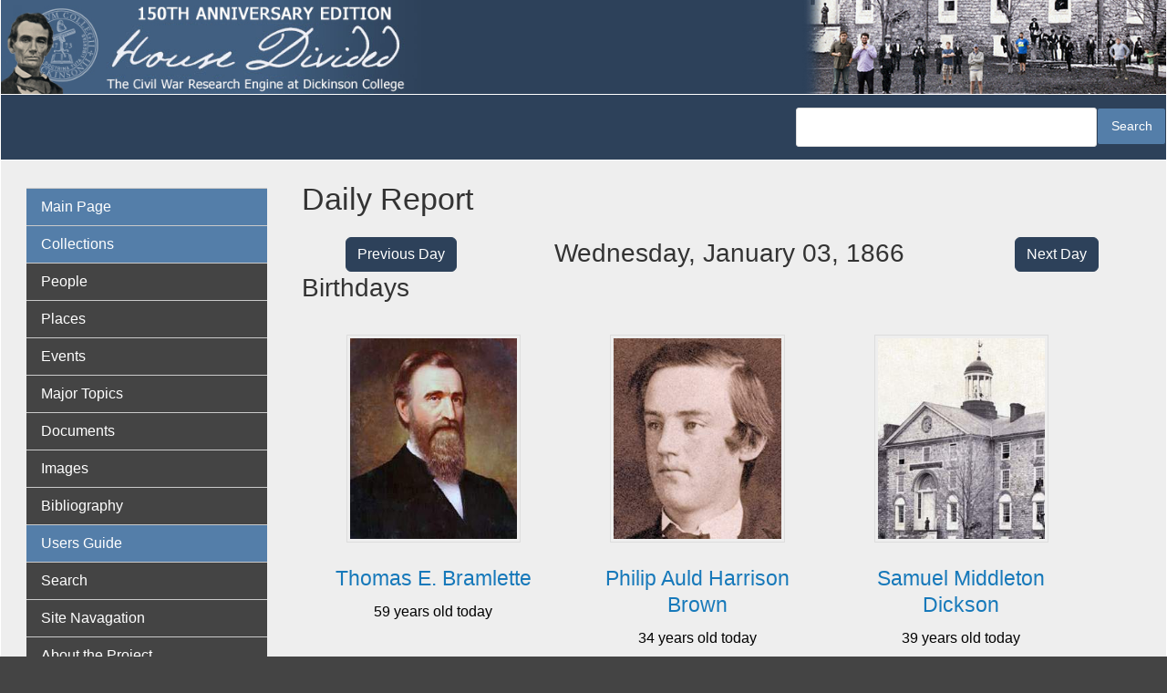

--- FILE ---
content_type: text/html; charset=UTF-8
request_url: https://hd.housedivided.dickinson.edu/index.php/?field_chicago_style_entry_value=&field_publication_type_value=All&field_reading_level_0_value=All&field_source_type_value=All&field_year_value=&field_chicago_style_entry_value_1=&page=2
body_size: 45583
content:
<!DOCTYPE html>
<html  lang="en" dir="ltr" class="dxpr-scheme-custom">
  <head>
    <meta charset="utf-8" />
<script async src="https://www.googletagmanager.com/gtag/js?id=G-EZ8V3FYNKQ"></script>
<script>window.dataLayer = window.dataLayer || [];function gtag(){dataLayer.push(arguments)};gtag("js", new Date());gtag("set", "developer_id.dMDhkMT", true);gtag("config", "G-EZ8V3FYNKQ", {"groups":"default","page_placeholder":"PLACEHOLDER_page_location"});</script>
<meta name="Generator" content="Drupal 11 (https://www.drupal.org)" />
<meta name="MobileOptimized" content="width" />
<meta name="HandheldFriendly" content="true" />
<meta name="viewport" content="width=device-width, initial-scale=1.0" />
<link rel="icon" href="/sites/default/files/hd-new-logo.ico" type="image/vnd.microsoft.icon" />
<link rel="canonical" href="https://hd.housedivided.dickinson.edu/index.php/node/45541" />
<link rel="shortlink" href="https://hd.housedivided.dickinson.edu/index.php/node/45541" />

    <title>House Divided</title>

            
    <style>ul.dropdown-menu {display: none;}</style>
    <link rel="stylesheet" media="all" href="/sites/default/files/css/css_gsc25QAweJfuuMAm3XQ1AaUNmkXxFZL6g-b0fq5YQkc.css?delta=0&amp;language=en&amp;theme=house_divided_dxpr_6&amp;include=[base64]" />
<link rel="stylesheet" media="all" href="/sites/default/files/css/css_6uuqplWQGJ9QWzCFshjDfcgRAXExW0ULSQHaF_sAFoY.css?delta=1&amp;language=en&amp;theme=house_divided_dxpr_6&amp;include=[base64]" />

    
  </head>
  <body class="exclude-node-title page-node-45541 html path-frontpage page-node-type-daily-report body--dxpr-theme-header-top body--dxpr-theme-header-not-overlay body--dxpr-theme-header-normal">
    <script>
  var dxpr_themeNavBreakpoint = 1200;
  var dxpr_themeWindowWidth = window.innerWidth;
  if (dxpr_themeWindowWidth > dxpr_themeNavBreakpoint) {
    document.body.className += ' body--dxpr-theme-nav-desktop';
  }
  else {
    document.body.className += ' body--dxpr-theme-nav-mobile';
  }
  </script>
    <a href="#main-content" class="skip-link">
      Skip to main content
    </a>
    
          <div class="dialog-off-canvas-main-canvas" data-off-canvas-main-canvas>
    <div class="dxpr-theme-boxed-container">

          <header id="secondary-header" class="dxpr-theme-secondary-header clearfix hidden-none" role="banner">
      <div class="dxpr-theme-fluid secondary-header-container">
                  <div class="region region-secondary-header">
          <div class="wrap-branding">
        <a class="logo navbar-btn" href="/" title="Home" rel="home">
      <img id="logo" src="/sites/default/files/hd-header_0.jpg" alt="Home" />
    </a>
            </div>
  
  </div>

              </div>
    </header>
  

<div class="wrap-containers">

        <div class="region region-highlighted">
                                                                <section class="views-exposed-form block block-views block-views-exposed-filter-blocksearch-hd-search clearfix" data-drupal-selector="views-exposed-form-search-hd-search" id="block-house-divided-dxpr-6-exposedformsearch-hdsearch">
  
        <hr class="block-hr">
  

      <form data-block="highlighted" action="/index.php/search-hd" method="get" id="views-exposed-form-search-hd-search" accept-charset="UTF-8">
  <div class="form--inline clearfix">
  <div class="js-form-item form-item js-form-type-textfield form-type-textfield js-form-item-search-api-fulltext form-item-search-api-fulltext form-no-label">
        
  <input data-drupal-selector="edit-search-api-fulltext" type="text" id="edit-search-api-fulltext" name="search_api_fulltext" value="" size="30" maxlength="128" class="form-text form-control" />


        </div>
<div data-drupal-selector="edit-actions" class="form-actions js-form-wrapper form-wrapper" id="edit-actions">
            <input data-drupal-selector="edit-submit-search-hd" type="submit" id="edit-submit-search-hd" value="Search" class="button js-form-submit form-submit btn btn-primary" />
        
    
</div>

</div>

</form>

  </section>

  </div>

  

          <div class="container content-top-container">
            <div class="row container-row"><div class="col-sm-12 container-col">
              <div class="region-block-design region region-content-top">
    
  </div>

            </div></div>
          </div>
  


      
  <div role="main" class="main-container container js-quickedit-main-content clearfix">
        <div class="row">
                                  <aside class="col-sm-3" role="complementary">
              <div class="region-block-design region region-sidebar-first">
                                                                <section id="block-house-divided-dxpr-6-basicnavigation" class="about-hd-menu block block-superfish block-superfishmenu-basic-navigatio clearfix">
  
        <hr class="block-hr">
  

      
<ul id="superfish-menu-basic-navigatio" class="menu sf-menu sf-menu-basic-navigatio sf-vertical sf-style-default" role="menu" aria-label="Menu">
  

  
  <li id="menu-basic-navigatio-menu-link-content3b444d09-4d4f-40b8-a0ea-79287f132870" class="active-trail sf-depth-1 sf-no-children sf-first" role="none">
    
          <a href="/" class="sf-depth-1" role="menuitem">Main Page</a>
    
    
    
    
      </li>


  
  <li id="menu-basic-navigatio-menu-link-content2c6206df-1448-466a-9011-cc5022c77307" class="sf-depth-1 sf-no-children" role="none">
    
          <span class="sf-depth-1 nolink" role="menuitem">Collections</span>
    
    
    
    
      </li>


  
  <li id="menu-basic-navigatio-menu-link-content3903040d-8751-4d16-a17c-24a920ffb839" class="sf-depth-1 sf-no-children" role="none">
    
          <a href="/view/profiles" class="sf-depth-1" role="menuitem">People</a>
    
    
    
    
      </li>


  
  <li id="menu-basic-navigatio-menu-link-content6fbd3443-0cbc-4602-a0b6-ecc673f7c6aa" class="sf-depth-1 sf-no-children" role="none">
    
          <a href="/view/places" class="sf-depth-1" role="menuitem">Places</a>
    
    
    
    
      </li>


  
  <li id="menu-basic-navigatio-menu-link-content5ed62fdc-29c2-454e-8d57-8aa62c1dab80" class="sf-depth-1 sf-no-children" role="none">
    
          <a href="/view/timeline_simple" class="sf-depth-1" role="menuitem">Events</a>
    
    
    
    
      </li>


  
  <li id="menu-basic-navigatio-menu-link-content1868e837-c38c-4f3a-9b8b-78337a6ddbd9" class="sf-depth-1 sf-no-children" role="none">
    
          <a href="/view/topic_group" class="sf-depth-1" role="menuitem">Major Topics</a>
    
    
    
    
      </li>


  
  <li id="menu-basic-navigatio-menu-link-content1ae3a847-5cc7-4b83-a127-78219c588e30" class="sf-depth-1 sf-no-children" role="none">
    
          <a href="/view/docs" class="sf-depth-1" role="menuitem">Documents</a>
    
    
    
    
      </li>


  
  <li id="menu-basic-navigatio-menu-link-contentbfabccd9-d720-4bc4-9ab5-e6c3e876945a" class="sf-depth-1 sf-no-children" role="none">
    
          <a href="/view/images" class="sf-depth-1" role="menuitem">Images</a>
    
    
    
    
      </li>


  
  <li id="menu-basic-navigatio-menu-link-content9f77b45b-adbf-4a9b-a547-695537593a8a" class="sf-depth-1 sf-no-children" role="none">
    
          <a href="/bibliography" class="sf-depth-1" role="menuitem">Bibliography</a>
    
    
    
    
      </li>


  
  <li id="menu-basic-navigatio-menu-link-content1ac284fe-118c-470e-a43b-164abcb45c1e" class="sf-depth-1 sf-no-children" role="none">
    
          <span class="sf-depth-1 nolink" role="menuitem">Users Guide</span>
    
    
    
    
      </li>


  
  <li id="menu-basic-navigatio-menu-link-content999999de-f086-4312-86a3-9d0ee4e9cca4" class="sf-depth-1 sf-no-children" role="none">
    
          <a href="/search" class="sf-depth-1" role="menuitem">Search</a>
    
    
    
    
      </li>


  
  <li id="menu-basic-navigatio-menu-link-content423b6897-f4e0-43a2-9e25-a92d39fa53e4" class="sf-depth-1 sf-no-children" role="none">
    
          <a href="/page/site_navigation" class="sf-depth-1" role="menuitem">Site Navagation</a>
    
    
    
    
      </li>


  
  <li id="menu-basic-navigatio-menu-link-content4d5ee70f-3ac0-40bc-976c-13bc44c062a1" class="sf-depth-1 sf-no-children" role="none">
    
          <a href="/page/about" class="sf-depth-1" role="menuitem">About the Project</a>
    
    
    
    
      </li>


  
  <li id="menu-basic-navigatio-menu-link-contenta70e2206-fd23-49c9-9788-138d93747229" class="sf-depth-1 sf-no-children" role="none">
    
          <a href="/page/what_is_anniversary_edition" class="sf-depth-1" role="menuitem">What is Anniversary Edition?</a>
    
    
    
    
      </li>


  
  <li id="menu-basic-navigatio-menu-link-content57412413-e5f5-4d7e-ae48-f56ee7100477" class="sf-depth-1 sf-no-children" role="none">
    
          <a href="/page/credits" class="sf-depth-1" role="menuitem">Credits</a>
    
    
    
    
      </li>


  
  <li id="menu-basic-navigatio-menu-link-contentc0d22ef9-0c19-47df-b9b6-9e5ffd739410" class="sf-depth-1 sf-no-children" role="none">
    
          <a href="/page/dedication" class="sf-depth-1" role="menuitem">Dedication</a>
    
    
    
    
      </li>


  
  <li id="menu-basic-navigatio-menu-link-contente789077e-473b-45d9-b4bd-a65fac72d871" class="sf-depth-1 sf-no-children" role="none">
    
          <a href="/page/contact_us" class="sf-depth-1" role="menuitem">Contact Us</a>
    
    
    
    
      </li>


            
  <li id="menu-basic-navigatio-menu-link-contentf577d32e-17ad-4a04-8091-60014b5ea273" class="sf-depth-1 menuparent" role="none">
    
          <span class="sf-depth-1 menuparent nolink" role="menuitem" aria-haspopup="true" aria-expanded="false">Almanacs</span>
    
    
    
              <ul role="menu">
      
      

  
  <li id="menu-basic-navigatio-menu-link-contentf13fa6b6-7090-48bf-9276-12d6018c944c" class="sf-depth-2 sf-no-children sf-first" role="none">
    
          <a href="/almanac/1857" class="sf-depth-2" role="menuitem">1857</a>
    
    
    
    
      </li>


  
  <li id="menu-basic-navigatio-menu-link-contente9ef0166-f5fb-49c1-bf03-fa3aebf91f97" class="sf-depth-2 sf-no-children" role="none">
    
          <a href="/almanac/1858" class="sf-depth-2" role="menuitem">1858</a>
    
    
    
    
      </li>


  
  <li id="menu-basic-navigatio-menu-link-contentbd1fe160-92b7-41db-8cee-4d4763d2d2f0" class="sf-depth-2 sf-no-children" role="none">
    
          <a href="/almanac/1859" class="sf-depth-2" role="menuitem">1859</a>
    
    
    
    
      </li>


  
  <li id="menu-basic-navigatio-menu-link-contentb04dc595-31f1-4d2e-bf7f-954440244eda" class="sf-depth-2 sf-no-children" role="none">
    
          <a href="/almanac/1860" class="sf-depth-2" role="menuitem">1860</a>
    
    
    
    
      </li>


  
  <li id="menu-basic-navigatio-menu-link-content3d7a5466-458a-4a73-b1d7-76f8856c8bb0" class="sf-depth-2 sf-no-children" role="none">
    
          <a href="/almanac/1861" class="sf-depth-2" role="menuitem">1861</a>
    
    
    
    
      </li>


  
  <li id="menu-basic-navigatio-menu-link-contentff8045d3-8752-4a7e-aacc-1e75a8e203d2" class="sf-depth-2 sf-no-children" role="none">
    
          <a href="/almanac/1862" class="sf-depth-2" role="menuitem">1862</a>
    
    
    
    
      </li>


  
  <li id="menu-basic-navigatio-menu-link-content9934df5f-ab8f-47f6-9aff-b2cc2a37b292" class="sf-depth-2 sf-no-children" role="none">
    
          <a href="/almanac/1863" class="sf-depth-2" role="menuitem">1863</a>
    
    
    
    
      </li>


  
  <li id="menu-basic-navigatio-menu-link-content7409d02c-b945-413a-bf7e-b3164796ab09" class="sf-depth-2 sf-no-children" role="none">
    
          <a href="/almanac/1864" class="sf-depth-2" role="menuitem">1864</a>
    
    
    
    
      </li>


  
  <li id="menu-basic-navigatio-menu-link-contentf25a7c28-6904-4881-bea5-c783f33a1aeb" class="sf-depth-2 sf-no-children" role="none">
    
          <a href="/almanac/1865" class="sf-depth-2" role="menuitem">1865</a>
    
    
    
    
      </li>


  
  <li id="menu-basic-navigatio-menu-link-content7e68ca40-5cdb-4981-a403-cd72bad964a6" class="sf-depth-2 sf-no-children" role="none">
    
          <a href="/almanac/1866" class="sf-depth-2" role="menuitem">1866</a>
    
    
    
    
      </li>


  
  <li id="menu-basic-navigatio-menu-link-content87cae3e7-493e-4d16-a196-b97d78d7331e" class="sf-depth-2 sf-no-children sf-last" role="none">
    
          <a href="/almanac/1867" class="sf-depth-2" role="menuitem">1867</a>
    
    
    
    
      </li>



              </ul>
      
    
    
      </li>


            
  <li id="menu-basic-navigatio-menu-link-content8c4002ae-093b-4f55-8058-90ab8f08e0b8" class="sf-depth-1 menuparent" role="none">
    
          <span class="sf-depth-1 menuparent nolink" role="menuitem" aria-haspopup="true" aria-expanded="false">Teachers Guide</span>
    
    
    
              <ul role="menu">
      
      

  
  <li id="menu-basic-navigatio-menu-link-contentd9d9ce7e-4452-479e-a4fe-bf78a6743c27" class="sf-depth-2 sf-no-children sf-first" role="none">
    
          <a href="http://housedivided.dickinson.edu/sites/" class="sf-depth-2 sf-external" role="menuitem">Project Index</a>
    
    
    
    
      </li>


  
  <li id="menu-basic-navigatio-menu-link-contenteceecb6b-5af6-4bf3-9de8-9621f8df01e8" class="sf-depth-2 sf-no-children" role="none">
    
          <a href="http://housedivided.dickinson.edu/sites/blogdivided/" class="sf-depth-2 sf-external" role="menuitem">Blog Divided</a>
    
    
    
    
      </li>


  
  <li id="menu-basic-navigatio-menu-link-contentc37655a2-df55-444d-a23a-2e0b88cdff64" class="sf-depth-2 sf-no-children" role="none">
    
          <a href="http://housedivided.dickinson.edu/sites/journal/" class="sf-depth-2 sf-external" role="menuitem">Journal Divided</a>
    
    
    
    
      </li>


  
  <li id="menu-basic-navigatio-menu-link-contentaf2859c2-98dc-4ec1-8fdb-32c40808031d" class="sf-depth-2 sf-no-children" role="none">
    
          <a href="http://housedivided.dickinson.edu/debates/" class="sf-depth-2 sf-external" role="menuitem">L-D Debates Digital Classroom</a>
    
    
    
    
      </li>


  
  <li id="menu-basic-navigatio-menu-link-contentf537a8c5-82a4-4deb-a66b-a565261fcacf" class="sf-depth-2 sf-no-children" role="none">
    
          <a href="http://archive.oah.org/special-issues/lincoln/media/pinsker/" class="sf-depth-2 sf-external" role="menuitem">Digital Lincoln</a>
    
    
    
    
      </li>


  
  <li id="menu-basic-navigatio-menu-link-contentfb86236a-fe62-471f-b9dc-279f0da57442" class="sf-depth-2 sf-no-children" role="none">
    
          <a href="http://housedivided.dickinson.edu/ugrr" class="sf-depth-2 sf-external" role="menuitem">UGRR Digital Classroom</a>
    
    
    
    
      </li>


  
  <li id="menu-basic-navigatio-menu-link-content7c7397ca-8779-4f4f-aa8a-b483f5d949da" class="sf-depth-2 sf-no-children" role="none">
    
          <a href="http://housedivided.dickinson.edu/video/" class="sf-depth-2 sf-external" role="menuitem">Video Channel</a>
    
    
    
    
      </li>


  
  <li id="menu-basic-navigatio-menu-link-content7fa1789e-f044-41bc-a681-395844e4b23d" class="sf-depth-2 sf-no-children sf-last" role="none">
    
          <a href="http://housedivided.dickinson.edu/stoker/" class="sf-depth-2 sf-external" role="menuitem">Texas Farmer&#039;s Civil War</a>
    
    
    
    
      </li>



              </ul>
      
    
    
      </li>


  
  <li id="menu-basic-navigatio-menu-link-content08f3f798-9b87-4a91-95bf-fb15b0f726c3" class="sf-depth-1 sf-no-children sf-last" role="none">
    
          <a href="/user/login" class="sf-depth-1" role="menuitem">Login</a>
    
    
    
    
      </li>


</ul>

  </section>

  </div>

          </aside>
              
                          
      <section class="col-sm-9">

                
                                        <div class="region region-help">
    <div data-drupal-messages-fallback class="hidden"></div>

  </div>

                  
                		
		  <section id="block-hd-page-title" class="block-hd-page-title block block-core block-page-title-block">
		  	<h1>Daily Report</h1>
		  </section>
			<div class="row front-row">
				<div class="col-lg-3 col-sm-12 column">
					<div class="hd-button-right"><a class="btn btn-primary" href=?date=1866-01-02>Previous Day </a></div>
				</div>
				<div class="col-lg-6 colsm-12 column">
					<h2 class="buttons-middle">Wednesday, January 03, 1866</h1>
				</div>
				<div class="col-lg-3 col-sm-12 column">
					<div class="hd-button-left"><a class="btn btn-primary" href=?date=1866-01-04>Next Day</a></div>
				</div>
		    </div>
		  
            <div class="region region-content">
                                                                <section id="block-house-divided-dxpr-6-system-main" class="block block-system block-system-main-block clearfix">
  
        <hr class="block-hr">
  

      <article data-history-node-id="45541" class="daily-report full clearfix node">

  
    
  <div class="content row">
          
      </div>

          
  
</article>

  </section>
                                                            <section class="views-element-container front-page block block-views block-views-blocktest-front-page-view-birthdays-front-page clearfix" id="block-house-divided-dxpr-6-views-block-test-front-page-view-birthdays-front-page">
  
        <hr class="block-hr">
  

      <div data-block="content"><div class="view view-test-front-page-view view-id-test_front_page_view view-display-id-birthdays_front_page js-view-dom-id-a44e4a7d785576fdaab0a166552a4613c072ccf63596512256904a330e777a99">
  
    
      <div class="view-header">
      <h2>Birthdays</h2>
    </div>
      
      <div class="view-content">
          <div class="views-view-grid horizontal cols-3 clearfix">
            <div class="front-person views-row clearfix row-1">
                  <div class="views-col col-1" style="width: 33.333333333333%;"><div class="views-field views-field-field-profile-imagenode"><div class="field-content image-front"><article data-history-node-id="18215" class="image is-promoted profile-image clearfix node">

  
      <h2>
      <a href="/node/18215" rel="bookmark"></a>
    </h2>
    
  <div class="content row">
          
            <div class="field field--name-field-image-file-field field--type-image field--label-hidden field__item">
<a href="https://hd.housedivided.dickinson.edu/sites/default/files/images/HD_bramletteTc.jpg" aria-label="{&quot;alt&quot;:&quot;Thomas Elliot Bramlette, detail&quot;}" role="button"  title="Thomas Elliot Bramlette, detail" data-colorbox-gallery="gallery-image-18215-Gu6fvIEphSk" class="colorbox" aria-controls="colorbox--d0omSWZ2uc" data-cbox-img-attrs="{&quot;alt&quot;:&quot;Thomas Elliot Bramlette, detail&quot;}"><img id="colorbox--d0omSWZ2uc" src="/sites/default/files/styles/profile_view__250x300_/public/images/HD_bramletteTc.jpg?itok=W2tgo7Ab" width="250" height="300" alt="Thomas Elliot Bramlette, detail" loading="lazy" class="img-fluid image-style-profile-view__250x300-" />

</a>
</div>
      
      </div>

          
  
</article>
</div></div><div class="views-field views-field-title"><h3 class="field-content"><a href="/index.php/node/5180" hreflang="und">Thomas  E. Bramlette</a></h3></div><div class="views-field views-field-field-date-optional-end"><div class="field-content">

59 years old today
</div></div></div>
                  <div class="views-col col-2" style="width: 33.333333333333%;"><div class="views-field views-field-field-profile-imagenode"><div class="field-content image-front"><article data-history-node-id="1095" class="image is-promoted profile-image clearfix node">

  
      <h2>
      <a href="/node/1095" rel="bookmark"></a>
    </h2>
    
  <div class="content row">
          
            <div class="field field--name-field-image-file-field field--type-image field--label-hidden field__item">
<a href="https://hd.housedivided.dickinson.edu/sites/default/files/images/HD_brownPAH1c.jpg" aria-label="{&quot;alt&quot;:&quot;Philip Auld Harrison Brown, detail&quot;}" role="button"  title="Philip Auld Harrison Brown, detail" data-colorbox-gallery="gallery-image-1095-Gu6fvIEphSk" class="colorbox" aria-controls="colorbox-ghrBU5EJKts" data-cbox-img-attrs="{&quot;alt&quot;:&quot;Philip Auld Harrison Brown, detail&quot;}"><img id="colorbox-ghrBU5EJKts" src="/sites/default/files/styles/profile_view__250x300_/public/images/HD_brownPAH1c.jpg?itok=a3uwjriU" width="250" height="300" alt="Philip Auld Harrison Brown, detail" loading="lazy" class="img-fluid image-style-profile-view__250x300-" />

</a>
</div>
      
      </div>

          
  
</article>
</div></div><div class="views-field views-field-title"><h3 class="field-content"><a href="/index.php/node/5223" hreflang="und">Philip Auld Harrison Brown</a></h3></div><div class="views-field views-field-field-date-optional-end"><div class="field-content">

34 years old today
</div></div></div>
                  <div class="views-col col-3" style="width: 33.333333333333%;"><div class="views-field views-field-field-profile-imagenode"><div class="field-content image-front"><article data-history-node-id="24451" class="image is-promoted profile-image clearfix node">

  
      <h2>
      <a href="/index.php/node/24451" rel="bookmark"></a>
    </h2>
    
  <div class="content row">
          
            <div class="field field--name-field-image-file-field field--type-image field--label-hidden field__item">
<a href="https://hd.housedivided.dickinson.edu/sites/default/files/images/HD_OldWest1860filler.jpg" aria-label="{&quot;alt&quot;:&quot;Dickinson College Alumnus - No photograph currently available&quot;}" role="button"  title="Dickinson College Alumnus - No photograph currently available" data-colorbox-gallery="gallery-image-24451-IoFeaxM1t-g" class="colorbox" aria-controls="colorbox-hziEwVCyZug" data-cbox-img-attrs="{&quot;alt&quot;:&quot;Dickinson College Alumnus - No photograph currently available&quot;}"><img id="colorbox-hziEwVCyZug" src="/sites/default/files/styles/profile_view__250x300_/public/images/HD_OldWest1860filler.jpg?itok=xdEydlId" width="250" height="300" alt="Dickinson College Alumnus - No photograph currently available" loading="lazy" class="img-fluid image-style-profile-view__250x300-" />

</a>
</div>
      
      </div>

          
  
</article>
</div></div><div class="views-field views-field-title"><h3 class="field-content"><a href="/index.php/node/5573" hreflang="und">Samuel Middleton Dickson</a></h3></div><div class="views-field views-field-field-date-optional-end"><div class="field-content">

39 years old today
</div></div></div>
              </div>
          <div class="front-person views-row clearfix row-2">
                  <div class="views-col col-1" style="width: 33.333333333333%;"><div class="views-field views-field-field-profile-imagenode"><div class="field-content image-front"><article data-history-node-id="42624" class="image is-promoted profile-image clearfix node">

  
      <h2>
      <a href="/node/42624" rel="bookmark"></a>
    </h2>
    
  <div class="content row">
          
            <div class="field field--name-field-image-file-field field--type-image field--label-hidden field__item">
<a href="https://hd.housedivided.dickinson.edu/sites/default/files/images/HD_doolittleJRc.jpg" aria-label="{&quot;alt&quot;:&quot;James Rood Doolittle, circa 1864, detail&quot;}" role="button"  title="James Rood Doolittle, circa 1864, detail" data-colorbox-gallery="gallery-image-42624-Gu6fvIEphSk" class="colorbox" aria-controls="colorbox-jCuDTbs8T3k" data-cbox-img-attrs="{&quot;alt&quot;:&quot;James Rood Doolittle, circa 1864, detail&quot;}"><img id="colorbox-jCuDTbs8T3k" src="/sites/default/files/styles/profile_view__250x300_/public/images/HD_doolittleJRc.jpg?itok=QkaEuTcd" width="250" height="300" alt="James Rood Doolittle, circa 1864, detail" loading="lazy" class="img-fluid image-style-profile-view__250x300-" />

</a>
</div>
      
      </div>

          
  
</article>
</div></div><div class="views-field views-field-title"><h3 class="field-content"><a href="/index.php/node/42668" hreflang="und">James Rood Doolittle</a></h3></div><div class="views-field views-field-field-date-optional-end"><div class="field-content">

61 years old today
</div></div></div>
                  <div class="views-col col-2" style="width: 33.333333333333%;"><div class="views-field views-field-field-profile-imagenode"><div class="field-content image-front"><article data-history-node-id="24451" class="image is-promoted profile-image clearfix node">

  
      <h2>
      <a href="/index.php/node/24451" rel="bookmark"></a>
    </h2>
    
  <div class="content row">
          
            <div class="field field--name-field-image-file-field field--type-image field--label-hidden field__item">
<a href="https://hd.housedivided.dickinson.edu/sites/default/files/images/HD_OldWest1860filler.jpg" aria-label="{&quot;alt&quot;:&quot;Dickinson College Alumnus - No photograph currently available&quot;}" role="button"  title="Dickinson College Alumnus - No photograph currently available" data-colorbox-gallery="gallery-image-24451-IoFeaxM1t-g" class="colorbox" aria-controls="colorbox-hziEwVCyZug" data-cbox-img-attrs="{&quot;alt&quot;:&quot;Dickinson College Alumnus - No photograph currently available&quot;}"><img id="colorbox-hziEwVCyZug" src="/sites/default/files/styles/profile_view__250x300_/public/images/HD_OldWest1860filler.jpg?itok=xdEydlId" width="250" height="300" alt="Dickinson College Alumnus - No photograph currently available" loading="lazy" class="img-fluid image-style-profile-view__250x300-" />

</a>
</div>
      
      </div>

          
  
</article>
</div></div><div class="views-field views-field-title"><h3 class="field-content"><a href="/index.php/node/6227" hreflang="und">Charles  James Thompson McIntire</a></h3></div><div class="views-field views-field-field-date-optional-end"><div class="field-content">

46 years old today
</div></div></div>
                  <div class="views-col col-3" style="width: 33.333333333333%;"><div class="views-field views-field-field-profile-imagenode"><div class="field-content image-front"><article data-history-node-id="696" class="image is-promoted profile-image clearfix node">

  
      <h2>
      <a href="/node/696" rel="bookmark"></a>
    </h2>
    
  <div class="content row">
          
            <div class="field field--name-field-image-file-field field--type-image field--label-hidden field__item">
<a href="https://hd.housedivided.dickinson.edu/sites/default/files/images/HD_mottL1c.jpg" aria-label="{&quot;alt&quot;:&quot;Lucretia Coffin Mott, detail&quot;}" role="button"  title="Lucretia Coffin Mott, detail" data-colorbox-gallery="gallery-image-696-Gu6fvIEphSk" class="colorbox" aria-controls="colorbox-1tCn5KeX7oM" data-cbox-img-attrs="{&quot;alt&quot;:&quot;Lucretia Coffin Mott, detail&quot;}"><img id="colorbox-1tCn5KeX7oM" src="/sites/default/files/styles/profile_view__250x300_/public/images/HD_mottL1c.jpg?itok=yysPmFip" width="250" height="300" alt="Lucretia Coffin Mott, detail" loading="lazy" class="img-fluid image-style-profile-view__250x300-" />

</a>
</div>
      
      </div>

          
  
</article>
</div></div><div class="views-field views-field-title"><h3 class="field-content"><a href="/index.php/node/6287" hreflang="und">Lucretia Coffin Mott</a></h3></div><div class="views-field views-field-field-date-optional-end"><div class="field-content">

83 years old today
</div></div></div>
              </div>
          <div class="front-person views-row clearfix row-3">
                  <div class="views-col col-1" style="width: 33.333333333333%;"><div class="views-field views-field-field-profile-imagenode"><div class="field-content image-front"><article data-history-node-id="12952" class="image is-promoted profile-image clearfix node">

  
      <h2>
      <a href="/node/12952" rel="bookmark"></a>
    </h2>
    
  <div class="content row">
          
            <div class="field field--name-field-image-file-field field--type-image field--label-hidden field__item">
<a href="https://hd.housedivided.dickinson.edu/sites/default/files/images/HD_pomeroySCc.jpg" aria-label="{&quot;alt&quot;:&quot;Samuel Clarke Pomeroy, detail&quot;}" role="button"  title="Samuel Clarke Pomeroy, detail" data-colorbox-gallery="gallery-image-12952-Gu6fvIEphSk" class="colorbox" aria-controls="colorbox-qN2R4D8coYo" data-cbox-img-attrs="{&quot;alt&quot;:&quot;Samuel Clarke Pomeroy, detail&quot;}"><img id="colorbox-qN2R4D8coYo" src="/sites/default/files/styles/profile_view__250x300_/public/images/HD_pomeroySCc.jpg?itok=oys2RVZo" width="250" height="300" alt="Samuel Clarke Pomeroy, detail" loading="lazy" class="img-fluid image-style-profile-view__250x300-" />

</a>
</div>
      
      </div>

          
  
</article>
</div></div><div class="views-field views-field-title"><h3 class="field-content"><a href="/index.php/node/12955" hreflang="und">Samuel Clarke Pomeroy</a></h3></div><div class="views-field views-field-field-date-optional-end"><div class="field-content">

60 years old today
</div></div></div>
                  <div class="views-col col-2" style="width: 33.333333333333%;"><div class="views-field views-field-field-profile-imagenode"><div class="field-content image-front"></div></div><div class="views-field views-field-title"><h3 class="field-content"><a href="/index.php/node/12567" hreflang="und">Edward Prigg</a></h3></div><div class="views-field views-field-field-date-optional-end"><div class="field-content">

76 years old today
</div></div></div>
                  <div class="views-col col-3" style="width: 33.333333333333%;"><div class="views-field views-field-field-profile-imagenode"><div class="field-content image-front"><article data-history-node-id="25056" class="image is-promoted profile-image clearfix node">

  
      <h2>
      <a href="/node/25056" rel="bookmark"></a>
    </h2>
    
  <div class="content row">
          
            <div class="field field--name-field-image-file-field field--type-image field--label-hidden field__item">
<a href="https://hd.housedivided.dickinson.edu/sites/default/files/images/HD_ransierAJc.jpg" aria-label="{&quot;alt&quot;:&quot;Alonzo Jacob Ransier, detail&quot;}" role="button"  title="Alonzo Jacob Ransier, detail" data-colorbox-gallery="gallery-image-25056-Gu6fvIEphSk" class="colorbox" aria-controls="colorbox-tL_1nu3GiU4" data-cbox-img-attrs="{&quot;alt&quot;:&quot;Alonzo Jacob Ransier, detail&quot;}"><img id="colorbox-tL_1nu3GiU4" src="/sites/default/files/styles/profile_view__250x300_/public/images/HD_ransierAJc.jpg?itok=DGQKDQnz" width="250" height="300" alt="Alonzo Jacob Ransier, detail" loading="lazy" class="img-fluid image-style-profile-view__250x300-" />

</a>
</div>
      
      </div>

          
  
</article>
</div></div><div class="views-field views-field-title"><h3 class="field-content"><a href="/index.php/node/25057" hreflang="und">Alonzo Jacob Ransier</a></h3></div><div class="views-field views-field-field-date-optional-end"><div class="field-content">

42 years old today
</div></div></div>
              </div>
          <div class="front-person views-row clearfix row-4">
                  <div class="views-col col-1" style="width: 33.333333333333%;"><div class="views-field views-field-field-profile-imagenode"><div class="field-content image-front"><article data-history-node-id="21358" class="image is-promoted profile-image clearfix node">

  
      <h2>
      <a href="/node/21358" rel="bookmark"></a>
    </h2>
    
  <div class="content row">
          
            <div class="field field--name-field-image-file-field field--type-image field--label-hidden field__item">
<a href="https://hd.housedivided.dickinson.edu/sites/default/files/images/HD_wattsTHc.jpg" aria-label="{&quot;alt&quot;:&quot;Thomas Hill Watts, detail&quot;}" role="button"  title="Thomas Hill Watts, detail" data-colorbox-gallery="gallery-image-21358-Gu6fvIEphSk" class="colorbox" aria-controls="colorbox-IxzaiQfFMXs" data-cbox-img-attrs="{&quot;alt&quot;:&quot;Thomas Hill Watts, detail&quot;}"><img id="colorbox-IxzaiQfFMXs" src="/sites/default/files/styles/profile_view__250x300_/public/images/HD_wattsTHc.jpg?itok=VtShD9xT" width="250" height="300" alt="Thomas Hill Watts, detail" loading="lazy" class="img-fluid image-style-profile-view__250x300-" />

</a>
</div>
      
      </div>

          
  
</article>
</div></div><div class="views-field views-field-title"><h3 class="field-content"><a href="/index.php/node/6816" hreflang="und">Thomas  Hill Watts</a></h3></div><div class="views-field views-field-field-date-optional-end"><div class="field-content">

57 years old today
</div></div></div>
                  <div class="views-col col-2" style="width: 33.333333333333%;"><div class="views-field views-field-field-profile-imagenode"><div class="field-content image-front"><article data-history-node-id="37865" class="image is-promoted profile-image clearfix node">

  
      <h2>
      <a href="/node/37865" rel="bookmark"></a>
    </h2>
    
  <div class="content row">
          
            <div class="field field--name-field-image-file-field field--type-image field--label-hidden field__item">
<a href="https://hd.housedivided.dickinson.edu/sites/default/files/images/HD_williamsJAc.jpg" aria-label="{&quot;alt&quot;:&quot;John Augustus Williams, detail&quot;}" role="button"  title="John Augustus Williams, detail" data-colorbox-gallery="gallery-image-37865-Gu6fvIEphSk" class="colorbox" aria-controls="colorbox-qC3aItIlICY" data-cbox-img-attrs="{&quot;alt&quot;:&quot;John Augustus Williams, detail&quot;}"><img id="colorbox-qC3aItIlICY" src="/sites/default/files/styles/profile_view__250x300_/public/images/HD_williamsJAc.jpg?itok=qtigIWDd" width="250" height="300" alt="John Augustus Williams, detail" loading="lazy" class="img-fluid image-style-profile-view__250x300-" />

</a>
</div>
      
      </div>

          
  
</article>
</div></div><div class="views-field views-field-title"><h3 class="field-content"><a href="/index.php/node/6869" hreflang="und">John Augustus  Williams</a></h3></div><div class="views-field views-field-field-date-optional-end"><div class="field-content">

39 years old today
</div></div></div>
              </div>
      </div>

    </div>
  
          </div>
</div>

  </section>
                                                            <section class="views-element-container front-page block block-views block-views-blocktest-front-page-view-events-onthisday-frontpage clearfix" id="block-house-divided-dxpr-6-views-block-test-front-page-view-events-onthisday-frontpage">
  
        <hr class="block-hr">
  

      <div data-block="content"><div class="view view-test-front-page-view view-id-test_front_page_view view-display-id-events_onthisday_frontpage js-view-dom-id-c711e7a10f50fce3f15edb5edea8bdd99f1bd2597e4770d92133407caf4b7729">
  
    
      <div class="view-header">
      <h2>Events</h2>
    </div>
      
      <div class="view-content">
      <table class="table table-striped views-table views-view-table cols-0">
      <tbody>
          <tr>
                                                                                        <td class="hd-red views-field views-field-field-type"><div>
                              Legal/Political
                            </div>          </td>
                                                                                        <td class="views-field views-field-title"><a href="/index.php/node/25319" hreflang="und">Elihu Washburne serves in the United States House of Representatives</a>          </td>
                                                                                        <td class="views-field views-field-field-date-optional-end"><time datetime="1853-03-04T12:00:00Z" class="datetime">03/04/1853</time>
 to <time datetime="1869-03-06T12:00:00Z" class="datetime">03/06/1869</time>
          </td>
              </tr>
          <tr>
                                                                                        <td class="hd-red views-field views-field-field-type"><div>
                              Legal/Political
                            </div>          </td>
                                                                                        <td class="views-field views-field-title"><a href="/index.php/node/25649" hreflang="und">Lyman Trumbull serves in the United States Senate</a>          </td>
                                                                                        <td class="views-field views-field-field-date-optional-end"><time datetime="1855-03-04T12:00:00Z" class="datetime">03/04/1855</time>
 to <time datetime="1873-03-03T12:00:00Z" class="datetime">03/03/1873</time>
          </td>
              </tr>
          <tr>
                                                                                        <td class="hd-red views-field views-field-field-type"><div>
                              Legal/Political
                            </div>          </td>
                                                                                        <td class="views-field views-field-title"><a href="/index.php/node/25250" hreflang="und">Andrew Gregg Curtin serves as Governor of Pennslyvania</a>          </td>
                                                                                        <td class="views-field views-field-field-date-optional-end"><time datetime="1861-01-15T12:00:00Z" class="datetime">01/15/1861</time>
 to <time datetime="1867-01-15T12:00:00Z" class="datetime">01/15/1867</time>
          </td>
              </tr>
          <tr>
                                                                                        <td class="hd-red views-field views-field-field-type"><div>
                              Personal
                            </div>          </td>
                                                                                        <td class="views-field views-field-title"><a href="/index.php/node/24839" hreflang="und">John W. Forney serves as secretary of the United States Senate</a>          </td>
                                                                                        <td class="views-field views-field-field-date-optional-end"><time datetime="1861-07-15T12:00:00Z" class="datetime">07/15/1861</time>
 to <time datetime="1868-06-04T12:00:00Z" class="datetime">06/04/1868</time>
          </td>
              </tr>
          <tr>
                                                                                        <td class="hd-red views-field views-field-field-type"><div>
                              Legal/Political
                            </div>          </td>
                                                                                        <td class="views-field views-field-title"><a href="/index.php/node/26586" hreflang="und">Burton Chauncey Cook serves in the United States House of Representatives</a>          </td>
                                                                                        <td class="views-field views-field-field-date-optional-end"><time datetime="1865-03-04T12:00:00Z" class="datetime">03/04/1865</time>
 to <time datetime="1871-03-03T12:00:00Z" class="datetime">03/03/1871</time>
          </td>
              </tr>
      </tbody>
</table>

    </div>
  
          </div>
</div>

  </section>
                                                            <section class="views-element-container front-page block block-views block-views-blocktest-front-page-view-docs-onthisday-frontpage clearfix" id="block-house-divided-dxpr-6-views-block-test-front-page-view-docs-onthisday-frontpage">
  
        <hr class="block-hr">
  

      <div data-block="content"><div class="view view-test-front-page-view view-id-test_front_page_view view-display-id-docs_onthisday_frontpage js-view-dom-id-92093316824be09cad79bb79e624ddaa5cb50c221afc25c395db8b40671894c4">
  
    
      
  
          </div>
</div>

  </section>

  </div>

              </section>

                    </div><!-- end .ow -->
      </div><!-- end main-container -->

</div>

      <footer class="dxpr-theme-footer clearfix" role="contentinfo">
            <div class="dxpr-theme-fluid footer-container">
                  <div class="region region-footer">
                                                                <section id="block-house-divided-dxpr-6-builtbyat" class="block block-block-content block-block-contentb792368b-4edd-48f4-b20f-791210dc160a clearfix">
  
        <hr class="block-hr">
  

      
            <div class="clearfix text-formatted field field--name-body field--type-text-with-summary field--label-hidden field__item"><p>&nbsp; <img src="/sites/default/files/inline-images/cc-logo_0.png" data-entity-uuid="76c4a092-f8a7-493f-a9f6-e68e6171466c" data-entity-type="file" alt="creative commons logo" width="20" height="20" loading="lazy"> 2007 - 2025</p></div>
      
  </section>

  </div>

              </div>
    </footer>
  
</div><!-- end dxpr-theme-boxed-container -->

  </div>

    <script type="application/json" data-drupal-selector="drupal-settings-json">{"path":{"baseUrl":"\/index.php\/","pathPrefix":"","currentPath":"node\/45541","currentPathIsAdmin":false,"isFront":true,"currentLanguage":"en","currentQuery":{"field_chicago_style_entry_value":"","field_chicago_style_entry_value_1":"","field_publication_type_value":"All","field_reading_level_0_value":"All","field_source_type_value":"All","field_year_value":"","page":"2"}},"pluralDelimiter":"\u0003","suppressDeprecationErrors":true,"google_analytics":{"account":"G-EZ8V3FYNKQ","trackOutbound":true,"trackMailto":true,"trackTel":true,"trackDownload":true,"trackDownloadExtensions":"7z|aac|arc|arj|asf|asx|avi|bin|csv|doc(x|m)?|dot(x|m)?|exe|flv|gif|gz|gzip|hqx|jar|jpe?g|js|mp(2|3|4|e?g)|mov(ie)?|msi|msp|pdf|phps|png|ppt(x|m)?|pot(x|m)?|pps(x|m)?|ppam|sld(x|m)?|thmx|qtm?|ra(m|r)?|sea|sit|tar|tgz|torrent|txt|wav|wma|wmv|wpd|xls(x|m|b)?|xlt(x|m)|xlam|xml|z|zip","trackColorbox":true},"dxpr_themeSettings":{"headerHeight":"100","headerOffset":"60","headerMobileHeight":"60","headerSideDirection":"left","hamburgerAnimation":"cross"},"superfish":{"superfish-menu-basic-navigatio":{"id":"superfish-menu-basic-navigatio","sf":{"animation":{"opacity":"show","height":"show"},"speed":"fast","autoArrows":true,"dropShadows":true},"plugins":{"touchscreen":{"behaviour":1,"disableHover":0,"cloneParent":0,"mode":"useragent_predefined"},"smallscreen":{"cloneParent":0,"mode":"window_width","breakpoint":786,"accordionButton":0},"supposition":true,"supersubs":true}}},"colorbox":{"opacity":"0.85","current":"{current} of {total}","previous":"\u00ab Prev","next":"Next \u00bb","close":"Close","maxWidth":"98%","maxHeight":"98%","fixed":true,"mobiledetect":true,"mobiledevicewidth":"480px"},"ajaxTrustedUrl":{"\/index.php\/search-hd":true},"user":{"uid":0,"permissionsHash":"57fe719584fccd5bd7d7084fd7f128fc41da7da8da61fbf6a8394a7081b6dc7f"}}</script>
<script src="/core/assets/vendor/jquery/jquery.min.js?v=4.0.0-rc.1"></script>
<script src="/core/assets/vendor/once/once.min.js?v=1.0.1"></script>
<script src="/core/misc/drupalSettingsLoader.js?v=11.2.4"></script>
<script src="/core/misc/drupal.js?v=11.2.4"></script>
<script src="/core/misc/drupal.init.js?v=11.2.4"></script>
<script src="/themes/contrib/bootstrap5/dist/bootstrap/5.3.7/dist/js/bootstrap.bundle.js?v=5.3.7"></script>
<script src="/libraries/colorbox/jquery.colorbox-min.js?v=11.2.4"></script>
<script src="/modules/contrib/colorbox/js/colorbox.js?v=11.2.4"></script>
<script src="/modules/contrib/colorbox/styles/default/colorbox_style.js?v=11.2.4"></script>
<script src="/libraries/dompurify/dist/purify.min.js?v=11.2.4"></script>
<script src="/themes/contrib/dxpr_theme/js/minified/dxpr-theme-multilevel-mobile-nav.bundle.min.js?t2uaar"></script>
<script src="/themes/contrib/dxpr_theme/js/minified/dxpr-theme-header.bundle.min.js?t2uaar"></script>
<script src="/modules/contrib/google_analytics/js/google_analytics.js?v=11.2.4"></script>
<script src="/modules/contrib/superfish/js/superfish.js?v=2.0"></script>
<script src="/libraries/drupal-superfish/superfish.js?t2uaar"></script>
<script src="/libraries/drupal-superfish/jquery.hoverIntent.minified.js?t2uaar"></script>
<script src="/libraries/drupal-superfish/sfsmallscreen.js?t2uaar"></script>
<script src="/libraries/drupal-superfish/supersubs.js?t2uaar"></script>
<script src="/libraries/drupal-superfish/supposition.js?t2uaar"></script>
<script src="/libraries/drupal-superfish/sftouchscreen.js?t2uaar"></script>

    <div class="hidden" id="dxpr-theme-js-seed">sfy39587stp18</div>
  </body>
</html>


--- FILE ---
content_type: application/javascript
request_url: https://hd.housedivided.dickinson.edu/modules/contrib/colorbox/js/colorbox.js?v=11.2.4
body_size: 5430
content:
/**
 * @file
 * Colorbox JS.
 */

(function ($, Drupal, drupalSettings, once) {

  'use strict';

  Drupal.behaviors.initColorbox = {
    attach: function (context, settings) {
      if (typeof $.colorbox !== 'function' || typeof settings.colorbox === 'undefined') {
        return;
      }

      // The colorbox library uses jQuery.isFunction().
      // This function was removed in jQuery 3.3.0.
      // This is a workaround to avoid fixing the library.
      if (!$.isFunction) {
        $.isFunction = function (obj) {
          return typeof obj === 'function' || false;
        };
      }

      if (settings.colorbox.mobiledetect && window.matchMedia) {
        // Disable Colorbox for small screens.
        var mq = window.matchMedia('(max-device-width: ' + settings.colorbox.mobiledevicewidth + ')');
        if (mq.matches) {
          $.colorbox.remove();
          return;
        }
      }

      settings.colorbox.rel = function () {
        return $(this).data('colorbox-gallery');
      };

      settings.colorbox.html = function () {
        var $modalContent = $(this).find('> .modal-content');
        return $modalContent.length ? $(this).find('> .modal-content').children().clone() : false;
      };

      $(once('init-colorbox', '.colorbox', context))
        .each(function() {
        // Only images are supported for the "colorbox" class.
        // The "photo" setting forces the href attribute to be treated as an image.
        var extendParams = {
          photo: true
        };
        // If a title attribute is supplied, sanitize it.
        var title = $(this).attr('title');
        if (typeof title === 'undefined') {
          title = this.dataset.cboxTitle;
        }
        if (title) {
          extendParams.title = Drupal.colorbox.sanitizeMarkup(title);
        }
        $(this).colorbox($.extend({}, settings.colorbox, extendParams));

        // Only allow http or https protocol in hrefs.
        var href = $(this).attr('href');
        var protocolRegex = /^(https?)/;
        if (href && href.substring(0, 1) !== '/') {
          var protocol = href.split(':')[0];
          // Use a regex to match http or https protocol.
          if (!protocolRegex.test(protocol)) {
            $(this).removeAttr('href');
          }
        }
        var dataHref = this.dataset.cboxHref;
        if (dataHref && dataHref.substring(0, 1) !== '/') {
          var dataProtocol = dataHref.split(':')[0];
          if (!protocolRegex.test(dataProtocol)) {
            delete this.dataset.cboxHref;
          }
        }

        // Since the sanitized title has been passed to colorbox settings,
        // delete the unsanitized data-cbox-title attribute.
        delete this.dataset.cboxTitle;

        // Disallow dangerous data attributes.
        delete this.dataset.cboxIframeAttrs;

        // Sanitize other data attributes.
        var sanitizeDataList = ['cboxNext', 'cboxPrevious', 'cboxCurrent',
          'cboxClose', 'cboxSlideshowstop', 'cboxSlideshowstart',
          'cboxXhrError', 'cboxImgerror', 'cboxHtml'
        ];
        for (var a of sanitizeDataList) {
          if (this.dataset.hasOwnProperty(a)) {
            this.dataset[a] = Drupal.colorbox.sanitizeMarkup(this.dataset[a]);
          }
        }
      });

      $('.colorbox', context).colorbox({
        onComplete: function (e) {
          var focus = $('#cboxContent').find('#cboxPrevious').css('display') !== 'none' ? $('#cboxContent').find('#cboxPrevious') : $('#cboxContent').find('#cboxClose');
          focus.focus();

          $('#cboxContent').on('keydown', function (e) {
            var keyCode = e.keyCode || e.which;
            var firstElement = $('#cboxContent').find('#cboxPrevious').last().is(':focus');
            var lastElement = $('#cboxContent').find('#cboxClose').first().is(':focus');
            if (keyCode === 9 && !e.shiftKey && lastElement) {
              e.preventDefault();
              $('#cboxContent').find('#cboxPrevious').first().focus();
            }
            else if (keyCode === 9 && e.shiftKey && firstElement) {
              e.preventDefault();
              $('#cboxContent').find('#cboxClose').first().focus();
            }
          });
        }
      });
    }
  };

  // Create colorbox namespace if it doesn't exist.
  if (!Drupal.hasOwnProperty('colorbox')) {
    Drupal.colorbox = {};
  }

  /**
   * Global function to allow sanitizing captions and control strings.
   *
   * @param markup
   *   String containing potential markup.
   * @return @string
   *  Sanitized string with potentially dangerous markup removed.
   */
  Drupal.colorbox.sanitizeMarkup = function(markup) {
    // If DOMPurify installed, allow some HTML. Otherwise, treat as plain text.
    if (typeof DOMPurify !== 'undefined') {
      var purifyConfig = {
        ALLOWED_TAGS: [
          'a',
          'b',
          'strong',
          'i',
          'em',
          'u',
          'cite',
          'code',
          'br'
        ],
        ALLOWED_ATTR: [
          'href',
          'hreflang',
          'title',
          'target'
        ]
      }
      if (drupalSettings.hasOwnProperty('dompurify_custom_config')) {
        purifyConfig = drupalSettings.dompurify_custom_config;
      }
      return DOMPurify.sanitize(markup, purifyConfig);
    }
    else {
      return Drupal.checkPlain(markup);
    }
  }

})(jQuery, Drupal, drupalSettings, once);


--- FILE ---
content_type: application/javascript
request_url: https://hd.housedivided.dickinson.edu/libraries/drupal-superfish/superfish.js?t2uaar
body_size: 4409
content:
/*
 * Superfish v1.4.8 - jQuery menu widget
 * Copyright (c) 2008 Joel Birch
 *
 * Dual licensed under the MIT and GPL licenses:
 *  http://www.opensource.org/licenses/mit-license.php
 *  http://www.gnu.org/licenses/gpl.html
 */
/*
 * This is not the original jQuery Superfish plugin.
 * Please refer to the README for more information.
 */

(function($){
  $.fn.superfish = function(superfish_options){
    const cssClasses = sf.cssClasses;
    const $arrow = $(`<span class="${cssClasses.arrowClass}"> &#187;</span>`);

    const over = function(){
      const $$ = $(this);
      const menu = getMenu($$);
      clearTimeout(menu.sfTimer);
      $$.showSuperfishUl().siblings().hideSuperfishUl();
    };

    const out = function(){
      const $$ = $(this);
      const menu = getMenu($$);
      const options = sf.options;

      clearTimeout(menu.sfTimer);
      menu.sfTimer = setTimeout(function(){
        if ($$.children('.sf-clicked').length === 0){
          options.retainPath = ($.inArray($$[0], options.$path) > -1);
          $$.hideSuperfishUl();
          if (options.$path.length && $$.parents(`li.${cssClasses.hoverClass}`).length < 1){
            over.call(options.$path);
          }
        }
      }, options.delay);
    };

    const getMenu = function($menu){
      const menu = $menu.parents(`ul.${cssClasses.menuClass}:first`)[0];
      sf.options = sf.optionsList[menu.serial];
      return menu;
    };

    const addArrow = function($a){
      $a.addClass(cssClasses.anchorClass).append($arrow.clone());
    };

    return this.each(function() {
      const s = this.serial = sf.optionsList.length;
      const options = $.extend({}, sf.defaults, superfish_options);
      options.$path = $(`li.${options.pathClass}`, this).slice(0, options.pathLevels);
      const path = options.$path;
      for (let l = 0; l < path.length; l++){
        path.eq(l).addClass(`${cssClasses.hoverClass} ${cssClasses.bcClass}`).filter('li:has(ul)').removeClass(options.pathClass);
      }
      sf.optionsList[s] = sf.options = options;

      $('li:has(ul)', this)[($.fn.hoverIntent && !options.disableHI) ? 'hoverIntent' : 'hover'](over, out).each(function() {
        if (options.autoArrows) {
          addArrow( $(this).children('a:first-child, span.nolink:first-child') );
        }
      })
      .not('.' + cssClasses.bcClass).hideSuperfishUl();

      const $a = $('a, span.nolink', this);
      $a.each(function(i){
        const $li = $a.eq(i).parents('li');
        $a.eq(i).focus(function(){over.call($li);}).blur(function(){out.call($li);});
      });
      options.onInit.call(this);

    }).each(function() {
      const menuClasses = [cssClasses.menuClass];
      if (sf.options.dropShadows){
        menuClasses.push(cssClasses.shadowClass);
      }
      $(this).addClass(menuClasses.join(' '));
    });
  };

  const sf = $.fn.superfish;
  sf.optionsList = [];
  sf.options = {};

  sf.cssClasses = {
    bcClass: 'sf-breadcrumb',
    menuClass: 'sf-js-enabled',
    anchorClass: 'sf-with-ul',
    arrowClass: 'sf-sub-indicator',
    shadowClass: 'sf-shadow',
    hiddenClass: 'sf-hidden',
    hoverClass: 'sfHover'
  };

  sf.defaults = {
    pathClass: 'overideThisToUse',
    pathLevels: 1,
    delay: 800,
    animation: {opacity: 'show'},
    speed: 'fast',
    autoArrows: true,
    dropShadows: true,
    disableHI: false, // true disables hoverIntent detection
    onInit: function(){}, // callback functions
    onBeforeShow: function(){},
    onShow: function(){},
    onHide: function(){}
  };

  $.fn.extend({
    hideSuperfishUl : function(){
      const options = sf.options;
      const not = options.retainPath === true ? options.$path : '';
      options.retainPath = false;
      const $ul = $(`li.${sf.cssClasses.hoverClass}`, this).add(this).not(not).removeClass(sf.cssClasses.hoverClass)
          .children('ul').addClass(sf.cssClasses.hiddenClass);
      options.onHide.call($ul);
      return this;
    },
    showSuperfishUl : function(){
      this.removeClass(sf.cssClasses.hiddenClass);
      const options = sf.options;
      const $ul = this.addClass(sf.cssClasses.hoverClass).children(`ul.${sf.cssClasses.hiddenClass}`).hide().removeClass(sf.cssClasses.hiddenClass);
      options.onBeforeShow.call($ul);
      $ul.animate(options.animation, options.speed, function(){ options.onShow.call($ul); });
      return this;
    }
  });

})(jQuery);
